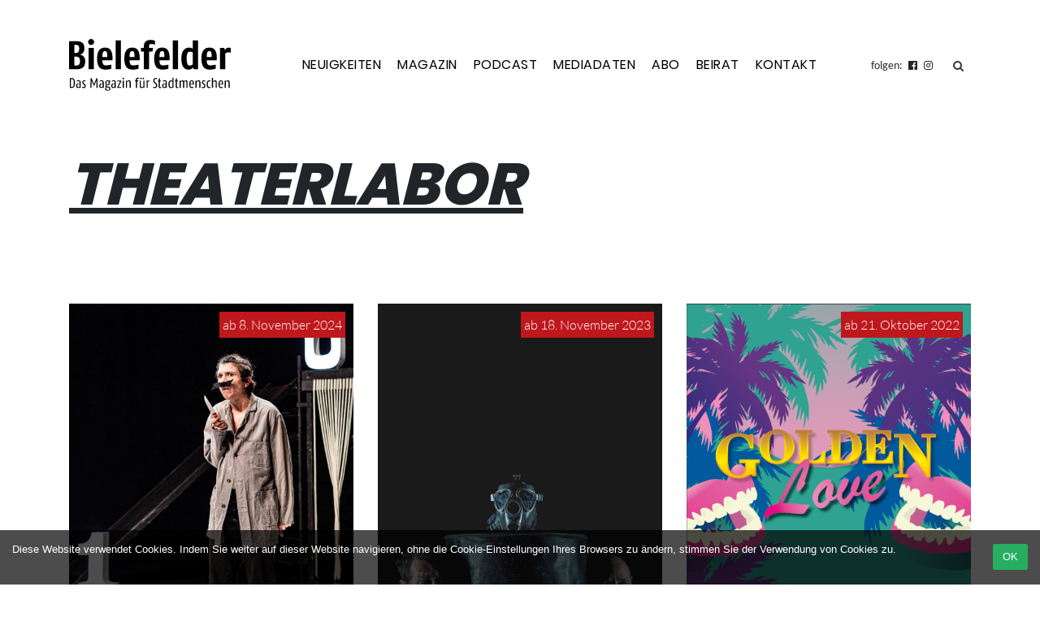

--- FILE ---
content_type: text/html; charset=UTF-8
request_url: https://www.mein-bielefelder.de/tag/theaterlabor/
body_size: 12186
content:
<!DOCTYPE HTML>
<html lang="de">
<head>

<!-- Google Tag Manager -->
<script>(function(w,d,s,l,i){w[l]=w[l]||[];w[l].push({'gtm.start':
new Date().getTime(),event:'gtm.js'});var f=d.getElementsByTagName(s)[0],
j=d.createElement(s),dl=l!='dataLayer'?'&l='+l:'';j.async=true;j.src=
'https://www.googletagmanager.com/gtm.js?id='+i+dl;f.parentNode.insertBefore(j,f);
})(window,document,'script','dataLayer','GTM-KQ8LWW6');</script>
<!-- End Google Tag Manager -->

	<meta charset="UTF-8">
	<meta name="viewport" content="width=device-width, initial-scale=1, shrink-to-fit=no">
	<link rel="profile" href="http://gmpg.org/xfn/11">
	<meta name='robots' content='max-image-preview:large, index, follow, max-snippet:-1, max-video-preview:-1' />

	<!-- This site is optimized with the Yoast SEO plugin v15.9.1 - https://yoast.com/wordpress/plugins/seo/ -->
	<title>Theaterlabor Archive - Mein Bielefelder</title>
	<link rel="canonical" href="https://www.mein-bielefelder.de/tag/theaterlabor/" />
	<link rel="next" href="https://www.mein-bielefelder.de/tag/theaterlabor/page/2/" />
	<meta property="og:locale" content="de_DE" />
	<meta property="og:type" content="article" />
	<meta property="og:title" content="Theaterlabor Archive - Mein Bielefelder" />
	<meta property="og:url" content="https://www.mein-bielefelder.de/tag/theaterlabor/" />
	<meta property="og:site_name" content="Mein Bielefelder" />
	<meta name="twitter:card" content="summary_large_image" />
	<script type="application/ld+json" class="yoast-schema-graph">{"@context":"https://schema.org","@graph":[{"@type":"WebSite","@id":"https://www.mein-bielefelder.de/#website","url":"https://www.mein-bielefelder.de/","name":"Mein Bielefelder","description":"Das Magazin f\u00fcr Stadtmenschen","potentialAction":[{"@type":"SearchAction","target":"https://www.mein-bielefelder.de/?s={search_term_string}","query-input":"required name=search_term_string"}],"inLanguage":"de"},{"@type":"CollectionPage","@id":"https://www.mein-bielefelder.de/tag/theaterlabor/#webpage","url":"https://www.mein-bielefelder.de/tag/theaterlabor/","name":"Theaterlabor Archive - Mein Bielefelder","isPartOf":{"@id":"https://www.mein-bielefelder.de/#website"},"breadcrumb":{"@id":"https://www.mein-bielefelder.de/tag/theaterlabor/#breadcrumb"},"inLanguage":"de","potentialAction":[{"@type":"ReadAction","target":["https://www.mein-bielefelder.de/tag/theaterlabor/"]}]},{"@type":"BreadcrumbList","@id":"https://www.mein-bielefelder.de/tag/theaterlabor/#breadcrumb","itemListElement":[{"@type":"ListItem","position":1,"item":{"@type":"WebPage","@id":"https://www.mein-bielefelder.de/","url":"https://www.mein-bielefelder.de/","name":"Startseite"}},{"@type":"ListItem","position":2,"item":{"@type":"WebPage","@id":"https://www.mein-bielefelder.de/tag/theaterlabor/","url":"https://www.mein-bielefelder.de/tag/theaterlabor/","name":"Theaterlabor"}}]}]}</script>
	<!-- / Yoast SEO plugin. -->


<script type="text/javascript">
/* <![CDATA[ */
window._wpemojiSettings = {"baseUrl":"https:\/\/s.w.org\/images\/core\/emoji\/14.0.0\/72x72\/","ext":".png","svgUrl":"https:\/\/s.w.org\/images\/core\/emoji\/14.0.0\/svg\/","svgExt":".svg","source":{"concatemoji":"https:\/\/www.mein-bielefelder.de\/wp-includes\/js\/wp-emoji-release.min.js?ver=6.4.7"}};
/*! This file is auto-generated */
!function(i,n){var o,s,e;function c(e){try{var t={supportTests:e,timestamp:(new Date).valueOf()};sessionStorage.setItem(o,JSON.stringify(t))}catch(e){}}function p(e,t,n){e.clearRect(0,0,e.canvas.width,e.canvas.height),e.fillText(t,0,0);var t=new Uint32Array(e.getImageData(0,0,e.canvas.width,e.canvas.height).data),r=(e.clearRect(0,0,e.canvas.width,e.canvas.height),e.fillText(n,0,0),new Uint32Array(e.getImageData(0,0,e.canvas.width,e.canvas.height).data));return t.every(function(e,t){return e===r[t]})}function u(e,t,n){switch(t){case"flag":return n(e,"\ud83c\udff3\ufe0f\u200d\u26a7\ufe0f","\ud83c\udff3\ufe0f\u200b\u26a7\ufe0f")?!1:!n(e,"\ud83c\uddfa\ud83c\uddf3","\ud83c\uddfa\u200b\ud83c\uddf3")&&!n(e,"\ud83c\udff4\udb40\udc67\udb40\udc62\udb40\udc65\udb40\udc6e\udb40\udc67\udb40\udc7f","\ud83c\udff4\u200b\udb40\udc67\u200b\udb40\udc62\u200b\udb40\udc65\u200b\udb40\udc6e\u200b\udb40\udc67\u200b\udb40\udc7f");case"emoji":return!n(e,"\ud83e\udef1\ud83c\udffb\u200d\ud83e\udef2\ud83c\udfff","\ud83e\udef1\ud83c\udffb\u200b\ud83e\udef2\ud83c\udfff")}return!1}function f(e,t,n){var r="undefined"!=typeof WorkerGlobalScope&&self instanceof WorkerGlobalScope?new OffscreenCanvas(300,150):i.createElement("canvas"),a=r.getContext("2d",{willReadFrequently:!0}),o=(a.textBaseline="top",a.font="600 32px Arial",{});return e.forEach(function(e){o[e]=t(a,e,n)}),o}function t(e){var t=i.createElement("script");t.src=e,t.defer=!0,i.head.appendChild(t)}"undefined"!=typeof Promise&&(o="wpEmojiSettingsSupports",s=["flag","emoji"],n.supports={everything:!0,everythingExceptFlag:!0},e=new Promise(function(e){i.addEventListener("DOMContentLoaded",e,{once:!0})}),new Promise(function(t){var n=function(){try{var e=JSON.parse(sessionStorage.getItem(o));if("object"==typeof e&&"number"==typeof e.timestamp&&(new Date).valueOf()<e.timestamp+604800&&"object"==typeof e.supportTests)return e.supportTests}catch(e){}return null}();if(!n){if("undefined"!=typeof Worker&&"undefined"!=typeof OffscreenCanvas&&"undefined"!=typeof URL&&URL.createObjectURL&&"undefined"!=typeof Blob)try{var e="postMessage("+f.toString()+"("+[JSON.stringify(s),u.toString(),p.toString()].join(",")+"));",r=new Blob([e],{type:"text/javascript"}),a=new Worker(URL.createObjectURL(r),{name:"wpTestEmojiSupports"});return void(a.onmessage=function(e){c(n=e.data),a.terminate(),t(n)})}catch(e){}c(n=f(s,u,p))}t(n)}).then(function(e){for(var t in e)n.supports[t]=e[t],n.supports.everything=n.supports.everything&&n.supports[t],"flag"!==t&&(n.supports.everythingExceptFlag=n.supports.everythingExceptFlag&&n.supports[t]);n.supports.everythingExceptFlag=n.supports.everythingExceptFlag&&!n.supports.flag,n.DOMReady=!1,n.readyCallback=function(){n.DOMReady=!0}}).then(function(){return e}).then(function(){var e;n.supports.everything||(n.readyCallback(),(e=n.source||{}).concatemoji?t(e.concatemoji):e.wpemoji&&e.twemoji&&(t(e.twemoji),t(e.wpemoji)))}))}((window,document),window._wpemojiSettings);
/* ]]> */
</script>
<style id='wp-emoji-styles-inline-css' type='text/css'>

	img.wp-smiley, img.emoji {
		display: inline !important;
		border: none !important;
		box-shadow: none !important;
		height: 1em !important;
		width: 1em !important;
		margin: 0 0.07em !important;
		vertical-align: -0.1em !important;
		background: none !important;
		padding: 0 !important;
	}
</style>
<link rel='stylesheet' id='wp-block-library-css' href='https://www.mein-bielefelder.de/wp-includes/css/dist/block-library/style.min.css?ver=6.4.7' type='text/css' media='all' />
<style id='wp-block-library-theme-inline-css' type='text/css'>
.wp-block-audio figcaption{color:#555;font-size:13px;text-align:center}.is-dark-theme .wp-block-audio figcaption{color:hsla(0,0%,100%,.65)}.wp-block-audio{margin:0 0 1em}.wp-block-code{border:1px solid #ccc;border-radius:4px;font-family:Menlo,Consolas,monaco,monospace;padding:.8em 1em}.wp-block-embed figcaption{color:#555;font-size:13px;text-align:center}.is-dark-theme .wp-block-embed figcaption{color:hsla(0,0%,100%,.65)}.wp-block-embed{margin:0 0 1em}.blocks-gallery-caption{color:#555;font-size:13px;text-align:center}.is-dark-theme .blocks-gallery-caption{color:hsla(0,0%,100%,.65)}.wp-block-image figcaption{color:#555;font-size:13px;text-align:center}.is-dark-theme .wp-block-image figcaption{color:hsla(0,0%,100%,.65)}.wp-block-image{margin:0 0 1em}.wp-block-pullquote{border-bottom:4px solid;border-top:4px solid;color:currentColor;margin-bottom:1.75em}.wp-block-pullquote cite,.wp-block-pullquote footer,.wp-block-pullquote__citation{color:currentColor;font-size:.8125em;font-style:normal;text-transform:uppercase}.wp-block-quote{border-left:.25em solid;margin:0 0 1.75em;padding-left:1em}.wp-block-quote cite,.wp-block-quote footer{color:currentColor;font-size:.8125em;font-style:normal;position:relative}.wp-block-quote.has-text-align-right{border-left:none;border-right:.25em solid;padding-left:0;padding-right:1em}.wp-block-quote.has-text-align-center{border:none;padding-left:0}.wp-block-quote.is-large,.wp-block-quote.is-style-large,.wp-block-quote.is-style-plain{border:none}.wp-block-search .wp-block-search__label{font-weight:700}.wp-block-search__button{border:1px solid #ccc;padding:.375em .625em}:where(.wp-block-group.has-background){padding:1.25em 2.375em}.wp-block-separator.has-css-opacity{opacity:.4}.wp-block-separator{border:none;border-bottom:2px solid;margin-left:auto;margin-right:auto}.wp-block-separator.has-alpha-channel-opacity{opacity:1}.wp-block-separator:not(.is-style-wide):not(.is-style-dots){width:100px}.wp-block-separator.has-background:not(.is-style-dots){border-bottom:none;height:1px}.wp-block-separator.has-background:not(.is-style-wide):not(.is-style-dots){height:2px}.wp-block-table{margin:0 0 1em}.wp-block-table td,.wp-block-table th{word-break:normal}.wp-block-table figcaption{color:#555;font-size:13px;text-align:center}.is-dark-theme .wp-block-table figcaption{color:hsla(0,0%,100%,.65)}.wp-block-video figcaption{color:#555;font-size:13px;text-align:center}.is-dark-theme .wp-block-video figcaption{color:hsla(0,0%,100%,.65)}.wp-block-video{margin:0 0 1em}.wp-block-template-part.has-background{margin-bottom:0;margin-top:0;padding:1.25em 2.375em}
</style>
<style id='classic-theme-styles-inline-css' type='text/css'>
/*! This file is auto-generated */
.wp-block-button__link{color:#fff;background-color:#32373c;border-radius:9999px;box-shadow:none;text-decoration:none;padding:calc(.667em + 2px) calc(1.333em + 2px);font-size:1.125em}.wp-block-file__button{background:#32373c;color:#fff;text-decoration:none}
</style>
<style id='global-styles-inline-css' type='text/css'>
body{--wp--preset--color--black: #000000;--wp--preset--color--cyan-bluish-gray: #abb8c3;--wp--preset--color--white: #ffffff;--wp--preset--color--pale-pink: #f78da7;--wp--preset--color--vivid-red: #cf2e2e;--wp--preset--color--luminous-vivid-orange: #ff6900;--wp--preset--color--luminous-vivid-amber: #fcb900;--wp--preset--color--light-green-cyan: #7bdcb5;--wp--preset--color--vivid-green-cyan: #00d084;--wp--preset--color--pale-cyan-blue: #8ed1fc;--wp--preset--color--vivid-cyan-blue: #0693e3;--wp--preset--color--vivid-purple: #9b51e0;--wp--preset--color--: #223668;--wp--preset--gradient--vivid-cyan-blue-to-vivid-purple: linear-gradient(135deg,rgba(6,147,227,1) 0%,rgb(155,81,224) 100%);--wp--preset--gradient--light-green-cyan-to-vivid-green-cyan: linear-gradient(135deg,rgb(122,220,180) 0%,rgb(0,208,130) 100%);--wp--preset--gradient--luminous-vivid-amber-to-luminous-vivid-orange: linear-gradient(135deg,rgba(252,185,0,1) 0%,rgba(255,105,0,1) 100%);--wp--preset--gradient--luminous-vivid-orange-to-vivid-red: linear-gradient(135deg,rgba(255,105,0,1) 0%,rgb(207,46,46) 100%);--wp--preset--gradient--very-light-gray-to-cyan-bluish-gray: linear-gradient(135deg,rgb(238,238,238) 0%,rgb(169,184,195) 100%);--wp--preset--gradient--cool-to-warm-spectrum: linear-gradient(135deg,rgb(74,234,220) 0%,rgb(151,120,209) 20%,rgb(207,42,186) 40%,rgb(238,44,130) 60%,rgb(251,105,98) 80%,rgb(254,248,76) 100%);--wp--preset--gradient--blush-light-purple: linear-gradient(135deg,rgb(255,206,236) 0%,rgb(152,150,240) 100%);--wp--preset--gradient--blush-bordeaux: linear-gradient(135deg,rgb(254,205,165) 0%,rgb(254,45,45) 50%,rgb(107,0,62) 100%);--wp--preset--gradient--luminous-dusk: linear-gradient(135deg,rgb(255,203,112) 0%,rgb(199,81,192) 50%,rgb(65,88,208) 100%);--wp--preset--gradient--pale-ocean: linear-gradient(135deg,rgb(255,245,203) 0%,rgb(182,227,212) 50%,rgb(51,167,181) 100%);--wp--preset--gradient--electric-grass: linear-gradient(135deg,rgb(202,248,128) 0%,rgb(113,206,126) 100%);--wp--preset--gradient--midnight: linear-gradient(135deg,rgb(2,3,129) 0%,rgb(40,116,252) 100%);--wp--preset--font-size--small: 13px;--wp--preset--font-size--medium: 20px;--wp--preset--font-size--large: 36px;--wp--preset--font-size--x-large: 42px;--wp--preset--spacing--20: 0.44rem;--wp--preset--spacing--30: 0.67rem;--wp--preset--spacing--40: 1rem;--wp--preset--spacing--50: 1.5rem;--wp--preset--spacing--60: 2.25rem;--wp--preset--spacing--70: 3.38rem;--wp--preset--spacing--80: 5.06rem;--wp--preset--shadow--natural: 6px 6px 9px rgba(0, 0, 0, 0.2);--wp--preset--shadow--deep: 12px 12px 50px rgba(0, 0, 0, 0.4);--wp--preset--shadow--sharp: 6px 6px 0px rgba(0, 0, 0, 0.2);--wp--preset--shadow--outlined: 6px 6px 0px -3px rgba(255, 255, 255, 1), 6px 6px rgba(0, 0, 0, 1);--wp--preset--shadow--crisp: 6px 6px 0px rgba(0, 0, 0, 1);}:where(.is-layout-flex){gap: 0.5em;}:where(.is-layout-grid){gap: 0.5em;}body .is-layout-flow > .alignleft{float: left;margin-inline-start: 0;margin-inline-end: 2em;}body .is-layout-flow > .alignright{float: right;margin-inline-start: 2em;margin-inline-end: 0;}body .is-layout-flow > .aligncenter{margin-left: auto !important;margin-right: auto !important;}body .is-layout-constrained > .alignleft{float: left;margin-inline-start: 0;margin-inline-end: 2em;}body .is-layout-constrained > .alignright{float: right;margin-inline-start: 2em;margin-inline-end: 0;}body .is-layout-constrained > .aligncenter{margin-left: auto !important;margin-right: auto !important;}body .is-layout-constrained > :where(:not(.alignleft):not(.alignright):not(.alignfull)){max-width: var(--wp--style--global--content-size);margin-left: auto !important;margin-right: auto !important;}body .is-layout-constrained > .alignwide{max-width: var(--wp--style--global--wide-size);}body .is-layout-flex{display: flex;}body .is-layout-flex{flex-wrap: wrap;align-items: center;}body .is-layout-flex > *{margin: 0;}body .is-layout-grid{display: grid;}body .is-layout-grid > *{margin: 0;}:where(.wp-block-columns.is-layout-flex){gap: 2em;}:where(.wp-block-columns.is-layout-grid){gap: 2em;}:where(.wp-block-post-template.is-layout-flex){gap: 1.25em;}:where(.wp-block-post-template.is-layout-grid){gap: 1.25em;}.has-black-color{color: var(--wp--preset--color--black) !important;}.has-cyan-bluish-gray-color{color: var(--wp--preset--color--cyan-bluish-gray) !important;}.has-white-color{color: var(--wp--preset--color--white) !important;}.has-pale-pink-color{color: var(--wp--preset--color--pale-pink) !important;}.has-vivid-red-color{color: var(--wp--preset--color--vivid-red) !important;}.has-luminous-vivid-orange-color{color: var(--wp--preset--color--luminous-vivid-orange) !important;}.has-luminous-vivid-amber-color{color: var(--wp--preset--color--luminous-vivid-amber) !important;}.has-light-green-cyan-color{color: var(--wp--preset--color--light-green-cyan) !important;}.has-vivid-green-cyan-color{color: var(--wp--preset--color--vivid-green-cyan) !important;}.has-pale-cyan-blue-color{color: var(--wp--preset--color--pale-cyan-blue) !important;}.has-vivid-cyan-blue-color{color: var(--wp--preset--color--vivid-cyan-blue) !important;}.has-vivid-purple-color{color: var(--wp--preset--color--vivid-purple) !important;}.has-black-background-color{background-color: var(--wp--preset--color--black) !important;}.has-cyan-bluish-gray-background-color{background-color: var(--wp--preset--color--cyan-bluish-gray) !important;}.has-white-background-color{background-color: var(--wp--preset--color--white) !important;}.has-pale-pink-background-color{background-color: var(--wp--preset--color--pale-pink) !important;}.has-vivid-red-background-color{background-color: var(--wp--preset--color--vivid-red) !important;}.has-luminous-vivid-orange-background-color{background-color: var(--wp--preset--color--luminous-vivid-orange) !important;}.has-luminous-vivid-amber-background-color{background-color: var(--wp--preset--color--luminous-vivid-amber) !important;}.has-light-green-cyan-background-color{background-color: var(--wp--preset--color--light-green-cyan) !important;}.has-vivid-green-cyan-background-color{background-color: var(--wp--preset--color--vivid-green-cyan) !important;}.has-pale-cyan-blue-background-color{background-color: var(--wp--preset--color--pale-cyan-blue) !important;}.has-vivid-cyan-blue-background-color{background-color: var(--wp--preset--color--vivid-cyan-blue) !important;}.has-vivid-purple-background-color{background-color: var(--wp--preset--color--vivid-purple) !important;}.has-black-border-color{border-color: var(--wp--preset--color--black) !important;}.has-cyan-bluish-gray-border-color{border-color: var(--wp--preset--color--cyan-bluish-gray) !important;}.has-white-border-color{border-color: var(--wp--preset--color--white) !important;}.has-pale-pink-border-color{border-color: var(--wp--preset--color--pale-pink) !important;}.has-vivid-red-border-color{border-color: var(--wp--preset--color--vivid-red) !important;}.has-luminous-vivid-orange-border-color{border-color: var(--wp--preset--color--luminous-vivid-orange) !important;}.has-luminous-vivid-amber-border-color{border-color: var(--wp--preset--color--luminous-vivid-amber) !important;}.has-light-green-cyan-border-color{border-color: var(--wp--preset--color--light-green-cyan) !important;}.has-vivid-green-cyan-border-color{border-color: var(--wp--preset--color--vivid-green-cyan) !important;}.has-pale-cyan-blue-border-color{border-color: var(--wp--preset--color--pale-cyan-blue) !important;}.has-vivid-cyan-blue-border-color{border-color: var(--wp--preset--color--vivid-cyan-blue) !important;}.has-vivid-purple-border-color{border-color: var(--wp--preset--color--vivid-purple) !important;}.has-vivid-cyan-blue-to-vivid-purple-gradient-background{background: var(--wp--preset--gradient--vivid-cyan-blue-to-vivid-purple) !important;}.has-light-green-cyan-to-vivid-green-cyan-gradient-background{background: var(--wp--preset--gradient--light-green-cyan-to-vivid-green-cyan) !important;}.has-luminous-vivid-amber-to-luminous-vivid-orange-gradient-background{background: var(--wp--preset--gradient--luminous-vivid-amber-to-luminous-vivid-orange) !important;}.has-luminous-vivid-orange-to-vivid-red-gradient-background{background: var(--wp--preset--gradient--luminous-vivid-orange-to-vivid-red) !important;}.has-very-light-gray-to-cyan-bluish-gray-gradient-background{background: var(--wp--preset--gradient--very-light-gray-to-cyan-bluish-gray) !important;}.has-cool-to-warm-spectrum-gradient-background{background: var(--wp--preset--gradient--cool-to-warm-spectrum) !important;}.has-blush-light-purple-gradient-background{background: var(--wp--preset--gradient--blush-light-purple) !important;}.has-blush-bordeaux-gradient-background{background: var(--wp--preset--gradient--blush-bordeaux) !important;}.has-luminous-dusk-gradient-background{background: var(--wp--preset--gradient--luminous-dusk) !important;}.has-pale-ocean-gradient-background{background: var(--wp--preset--gradient--pale-ocean) !important;}.has-electric-grass-gradient-background{background: var(--wp--preset--gradient--electric-grass) !important;}.has-midnight-gradient-background{background: var(--wp--preset--gradient--midnight) !important;}.has-small-font-size{font-size: var(--wp--preset--font-size--small) !important;}.has-medium-font-size{font-size: var(--wp--preset--font-size--medium) !important;}.has-large-font-size{font-size: var(--wp--preset--font-size--large) !important;}.has-x-large-font-size{font-size: var(--wp--preset--font-size--x-large) !important;}
.wp-block-navigation a:where(:not(.wp-element-button)){color: inherit;}
:where(.wp-block-post-template.is-layout-flex){gap: 1.25em;}:where(.wp-block-post-template.is-layout-grid){gap: 1.25em;}
:where(.wp-block-columns.is-layout-flex){gap: 2em;}:where(.wp-block-columns.is-layout-grid){gap: 2em;}
.wp-block-pullquote{font-size: 1.5em;line-height: 1.6;}
</style>
<link rel='stylesheet' id='wp-polls-css' href='https://www.mein-bielefelder.de/wp-content/plugins/wp-polls/polls-css.css?ver=2.75.6' type='text/css' media='all' />
<style id='wp-polls-inline-css' type='text/css'>
.wp-polls .pollbar {
	margin: 1px;
	font-size: 23px;
	line-height: 25px;
	height: 25px;
	background: #bf181c;
	border: 1px solid #bf181c;
}

</style>
<link rel='stylesheet' id='parent-style-css' href='https://www.mein-bielefelder.de/wp-content/themes/artgerecht/style.css?ver=6.4.7' type='text/css' media='all' />
<link rel='stylesheet' id='fontawesome-css' href='https://www.mein-bielefelder.de/wp-content/themes/bielefelder/assets/css/font-awesome.min.css?ver=6.4.7' type='text/css' media='all' />
<link rel='stylesheet' id='magnificpopup-css' href='https://www.mein-bielefelder.de/wp-content/themes/bielefelder/assets/css/magnificpopup.css?ver=6.4.7' type='text/css' media='all' />
<link rel='stylesheet' id='_artgerecht-style-css' href='https://www.mein-bielefelder.de/wp-content/themes/bielefelder/style.css?ver=6.4.7' type='text/css' media='all' />
<link rel='stylesheet' id='dflip-icons-style-css' href='https://www.mein-bielefelder.de/wp-content/plugins/3d-flipbook-dflip-lite/assets/css/themify-icons.min.css?ver=1.7.35' type='text/css' media='all' />
<link rel='stylesheet' id='dflip-style-css' href='https://www.mein-bielefelder.de/wp-content/plugins/3d-flipbook-dflip-lite/assets/css/dflip.min.css?ver=1.7.35' type='text/css' media='all' />
<link rel='stylesheet' id='bootstrap4-css' href='https://www.mein-bielefelder.de/wp-content/themes/bielefelder/_bootstrap/css/bootstrap.min.css?ver=6.4.7' type='text/css' media='all' />
<script type="text/javascript" src="https://www.mein-bielefelder.de/wp-content/plugins/artgerecht//assets/vue/es6-promise.min.js?ver=6.4.7" id="es6auto-js"></script>
<script type="text/javascript" src="https://www.mein-bielefelder.de/wp-content/plugins/artgerecht//assets/vue/lodash.min.js?ver=6.4.7" id="mylodash-js"></script>
<script type="text/javascript" src="https://www.mein-bielefelder.de/wp-includes/js/jquery/jquery.min.js?ver=3.7.1" id="jquery-core-js"></script>
<script type="text/javascript" src="https://www.mein-bielefelder.de/wp-includes/js/jquery/jquery-migrate.min.js?ver=3.4.1" id="jquery-migrate-js"></script>
<link rel="https://api.w.org/" href="https://www.mein-bielefelder.de/wp-json/" /><link rel="alternate" type="application/json" href="https://www.mein-bielefelder.de/wp-json/wp/v2/tags/751" /><script data-cfasync="false"> var dFlipLocation = "https://www.mein-bielefelder.de/wp-content/plugins/3d-flipbook-dflip-lite/assets/"; var dFlipWPGlobal = {"text":{"toggleSound":"Turn on\/off Sound","toggleThumbnails":"Toggle Thumbnails","toggleOutline":"Toggle Outline\/Bookmark","previousPage":"Previous Page","nextPage":"Next Page","toggleFullscreen":"Toggle Fullscreen","zoomIn":"Zoom In","zoomOut":"Zoom Out","toggleHelp":"Toggle Help","singlePageMode":"Single Page Mode","doublePageMode":"Double Page Mode","downloadPDFFile":"Download PDF File","gotoFirstPage":"Goto First Page","gotoLastPage":"Goto Last Page","share":"Share","mailSubject":"I wanted you to see this FlipBook","mailBody":"Check out this site {{url}}","loading":"DearFlip: Loading "},"moreControls":"download,pageMode,startPage,endPage,sound","hideControls":"","scrollWheel":"true","backgroundColor":"#777","backgroundImage":"","height":"auto","paddingLeft":"20","paddingRight":"20","controlsPosition":"bottom","duration":800,"soundEnable":"true","enableDownload":"true","enableAnnotation":"false","enableAnalytics":"false","webgl":"true","hard":"none","maxTextureSize":"1600","rangeChunkSize":"524288","zoomRatio":1.5,"stiffness":3,"pageMode":"0","singlePageMode":"0","pageSize":"0","autoPlay":"false","autoPlayDuration":5000,"autoPlayStart":"false","linkTarget":"2","sharePrefix":"dearflip-"};</script><style type="text/css">.recentcomments a{display:inline !important;padding:0 !important;margin:0 !important;}</style><link rel="icon" href="https://www.mein-bielefelder.de/wp-content/uploads/2019/04/faviconimage.png" sizes="32x32" />
<link rel="icon" href="https://www.mein-bielefelder.de/wp-content/uploads/2019/04/faviconimage.png" sizes="192x192" />
<link rel="apple-touch-icon" href="https://www.mein-bielefelder.de/wp-content/uploads/2019/04/faviconimage.png" />
<meta name="msapplication-TileImage" content="https://www.mein-bielefelder.de/wp-content/uploads/2019/04/faviconimage.png" />
<style type="text/css">.bg-magazin { background-color: #223668 !important; }</style></head>

<body class="archive tag tag-theaterlabor tag-751 wp-custom-logo hfeed">

<!-- Google Tag Manager (noscript) -->
<noscript><iframe src="https://www.googletagmanager.com/ns.html?id=GTM-KQ8LWW6"
height="0" width="0" style="display:none;visibility:hidden"></iframe></noscript>
<!-- End Google Tag Manager (noscript) -->

<div class="site bodywrap" id="page">

	<!-- ******************* The Navbar Area ******************* -->
	<div id="wrapper-navbar" itemscope itemtype="http://schema.org/WebSite">

		<a class="skip-link sr-only sr-only-focusable" href="#content">Skip to content</a>

		<div class="container mb-md-4 py-2 py-md-5">
			<div class="row">

				<div class="col-lg-2 col-md-3 col-sm-3 col-6">
															<a href="/"><img class="custom-logo" src="https://www.mein-bielefelder.de/wp-content/uploads/2019/04/BIELEFELDER-Logo_s_mit-Unterzeile.svg" /></a>
				</div>

				<div class="col-lg-8 col-md-9 col-sm-9 col-6 d-flex align-items-center justify-content-lg-end">
					<div class="navigation"><ul id="primary-menu" class="ml-0"><li id="menu-item-3024" class="menu-item menu-item-type-post_type menu-item-object-page current_page_parent menu-item-3024"><a href="https://www.mein-bielefelder.de/neuigkeiten/">Neuigkeiten</a></li>
<li id="menu-item-1866" class="menu-item menu-item-type-post_type_archive menu-item-object-magazin menu-item-1866"><a href="https://www.mein-bielefelder.de/magazin/">Magazin</a></li>
<li id="menu-item-27241" class="menu-item menu-item-type-taxonomy menu-item-object-category menu-item-27241"><a href="https://www.mein-bielefelder.de/kategorie/podcast/">Podcast</a></li>
<li id="menu-item-23976" class="menu-item menu-item-type-post_type menu-item-object-page menu-item-23976"><a href="https://www.mein-bielefelder.de/mediadaten/">Mediadaten</a></li>
<li id="menu-item-23985" class="menu-item menu-item-type-custom menu-item-object-custom menu-item-23985"><a href="https://www.mein-bielefelder.de/wp-content/uploads/2021/01/Bielefelder-Abo-Coupon.pdf">Abo</a></li>
<li id="menu-item-23984" class="menu-item menu-item-type-post_type menu-item-object-page menu-item-23984"><a href="https://www.mein-bielefelder.de/beirat/">Beirat</a></li>
<li id="menu-item-2038" class="menu-item menu-item-type-post_type menu-item-object-page menu-item-2038"><a href="https://www.mein-bielefelder.de/kontakt/">Kontakt</a></li>
</ul></div>					<div class="navicon mobile" id="navicon"><img src="https://www.bildung-in-bielefeld.de/wp-content/themes/bildungsbuero/img/menu.svg"></div>

					
				</div>

				<div class="col-lg-2 col-md-12 d-flex justify-content-end">
					<small class="social-navbar d-flex align-items-center">folgen: <a href="https://www.facebook.com/derbielefelder/" target="_blank"><i class="fa fa-facebook-official mx-2" aria-hidden="true"></i></a> <a href="https://www.instagram.com/bielefelder_magazin/" target="_blank"><i class="fa fa-instagram mr-3" aria-hidden="true"></i></a> 
					<!-- search -->
<form class="search-form form-inline navbar-form-search d-none d-sm-block" method="get" action="https://www.mein-bielefelder.de" role="search">
	<div class="form-group pull-right" id="search">
		<div class="search-form-container hdn" id="search-input-container">
			<button type="button" class="btn btn-link btn-sm d-inline-block" id="hide-search-input-container"><i class="fa fa-times text-dark" aria-hidden="true"></i></button>
			<input type="text" name="s" class="form-control form-control-sm mr-sm-2 d-inline-block" placeholder="Suche...">
		</div>
		<button type="submit" class="btn btn-link btn-sm my-2 my-sm-0" id="search-button"><span class="search-label text-dark"><span class="sr-only">suchen</span> <i class="fa fa-search"></i></span></button>
	</div>
</form>
<!-- /search --></small>
				</div>

			</div>
		</div>

	</div><!-- #wrapper-navbar end -->
<div class="wrapper" id="index-wrapper">

	<div class="container" id="content" tabindex="-1">

		<div class="row">

			<div class="col-md" id="primary">
				
				<main class="site-main row" id="main">

					<div class="col-8 mr-auto">
						<h1 class="display-3 text-uppercase font-weight-bold font-italic"><u>Theaterlabor</u></h1>
											</div>

				</main>

			</div>

		</div>

	</div>

	<section class="mt-5 py-5">

		<div class="container">

			<div class="row">
			
				
					
					
						<div class="col-md-4 col-sm-12 mb-5 post-34876 post type-post status-publish format-standard has-post-thumbnail hentry category-events tag-theaterlabor">

	<div class="card h-100 border-0">

					<a href="https://www.mein-bielefelder.de/events/murmeln-im-kopf-4/">
				
				<img src="https://www.mein-bielefelder.de/wp-content/uploads/2024/10/Murmeln-im-Kopf_Foto_Joern-Josiek-600x800.jpg" class="card-img-top">
				
			</a>
		
		<span class="event_date p-1 font-weight-light text-white bg-primary position-absolute">ab 8. November 2024</span>		
		<p class="mt-3 mb-2 post-taxonomies">
			<span class="text-uppercase loop-category mr-3"><a href="https://www.mein-bielefelder.de/kategorie/events/" rel="category tag">Events</a> </span>
			<span class="text-uppercase loop-category"><a href="https://www.mein-bielefelder.de/tag/theaterlabor/" rel="tag">Theaterlabor</a></span>		
		</p>

		<h2 class="card-header bg-transparent px-0 pt-0"><a href="https://www.mein-bielefelder.de/events/murmeln-im-kopf-4/">Murmeln im Kopf</a></h2>
		
		<div class="card-body post-excerpt p-0 mt-1">
			<p>Eine Soloperformance über die Wahrnehmung der Welt als Normabweichung.</p>
		</div>

		<p class="card-footer meta bg-transparent px-0">
	von Redaktion   </p>	</div>

</div>
					
						<div class="col-md-4 col-sm-12 mb-5 post-31574 post type-post status-publish format-standard has-post-thumbnail hentry category-events category-kultur tag-theaterlabor">

	<div class="card h-100 border-0">

					<a href="https://www.mein-bielefelder.de/events/letzten-endes-ein-solo-fuer-zwei/">
				
				<img src="https://www.mein-bielefelder.de/wp-content/uploads/2023/10/Letzten-Endes-Foto_JoernJosiek-600x800.jpg" class="card-img-top">
				
			</a>
		
		<span class="event_date p-1 font-weight-light text-white bg-primary position-absolute">ab 18. November 2023</span>		
		<p class="mt-3 mb-2 post-taxonomies">
			<span class="text-uppercase loop-category mr-3"><a href="https://www.mein-bielefelder.de/kategorie/events/" rel="category tag">Events</a>, <a href="https://www.mein-bielefelder.de/kategorie/kultur/" rel="category tag">Kultur</a> </span>
			<span class="text-uppercase loop-category"><a href="https://www.mein-bielefelder.de/tag/theaterlabor/" rel="tag">Theaterlabor</a></span>		
		</p>

		<h2 class="card-header bg-transparent px-0 pt-0"><a href="https://www.mein-bielefelder.de/events/letzten-endes-ein-solo-fuer-zwei/">Letzten Endes &#8211; Ein Solo für Zwei</a></h2>
		
		<div class="card-body post-excerpt p-0 mt-1">
			<p>Zwei Urgesteine des Theaterlabors hinterfragen das Menschsein.</p>
		</div>

		<p class="card-footer meta bg-transparent px-0">
	von Redaktion   </p>	</div>

</div>
					
						<div class="col-md-4 col-sm-12 mb-5 post-26835 post type-post status-publish format-standard has-post-thumbnail hentry category-events tag-tanz tag-theater tag-theaterlabor">

	<div class="card h-100 border-0">

					<a href="https://www.mein-bielefelder.de/events/stefan-miesseler/">
				
				<img src="https://www.mein-bielefelder.de/wp-content/uploads/2022/10/Golden-Love_21._22.10._©Stefan-Miesseler-600x800.png" class="card-img-top">
				
			</a>
		
		<span class="event_date p-1 font-weight-light text-white bg-primary position-absolute">ab 21. Oktober 2022</span>		
		<p class="mt-3 mb-2 post-taxonomies">
			<span class="text-uppercase loop-category mr-3"><a href="https://www.mein-bielefelder.de/kategorie/events/" rel="category tag">Events</a> </span>
			<span class="text-uppercase loop-category"><a href="https://www.mein-bielefelder.de/tag/tanz/" rel="tag">Tanz</a>, <a href="https://www.mein-bielefelder.de/tag/theater/" rel="tag">Theater</a>, <a href="https://www.mein-bielefelder.de/tag/theaterlabor/" rel="tag">Theaterlabor</a></span>		
		</p>

		<h2 class="card-header bg-transparent px-0 pt-0"><a href="https://www.mein-bielefelder.de/events/stefan-miesseler/">Stefan Mießeler</a></h2>
		
		<div class="card-body post-excerpt p-0 mt-1">
			<p>Es ist Zeit für »Golden Love« – Die Datingshow für junggebliebene Best-Ager! Die Ü-60-Jährigen treten an für eine Chance auf die große Liebe oder ein schnelles Abenteuer.</p>
		</div>

		<p class="card-footer meta bg-transparent px-0">
	von Redaktion   </p>	</div>

</div>
					
						<div class="col-md-4 col-sm-12 mb-5 post-26812 post type-post status-publish format-standard has-post-thumbnail hentry category-events tag-theaterlabor">

	<div class="card h-100 border-0">

					<a href="https://www.mein-bielefelder.de/events/laborartisten/">
				
				<img src="https://www.mein-bielefelder.de/wp-content/uploads/2022/10/Laborartisten_Meerschwein_15._16.10._©Joern-Josiek-600x800.jpg" class="card-img-top">
				
			</a>
		
		<span class="event_date p-1 font-weight-light text-white bg-primary position-absolute">ab 15. Oktober 2022</span>		
		<p class="mt-3 mb-2 post-taxonomies">
			<span class="text-uppercase loop-category mr-3"><a href="https://www.mein-bielefelder.de/kategorie/events/" rel="category tag">Events</a> </span>
			<span class="text-uppercase loop-category"><a href="https://www.mein-bielefelder.de/tag/theaterlabor/" rel="tag">Theaterlabor</a></span>		
		</p>

		<h2 class="card-header bg-transparent px-0 pt-0"><a href="https://www.mein-bielefelder.de/events/laborartisten/">Laborartisten</a></h2>
		
		<div class="card-body post-excerpt p-0 mt-1">
			<p>Kindheit – ein Stichwort, von dem sich die LaborartistInnen haben inspirieren lassen, um nachzudenken über das Leben als Ganzes. </p>
		</div>

		<p class="card-footer meta bg-transparent px-0">
	von Redaktion   </p>	</div>

</div>
					
						<div class="col-md-4 col-sm-12 mb-5 post-24385 post type-post status-publish format-standard has-post-thumbnail hentry category-events tag-soloperformance tag-theaterlabor">

	<div class="card h-100 border-0">

					<a href="https://www.mein-bielefelder.de/events/murmeln-im-kopf-3/">
				
				<img src="https://www.mein-bielefelder.de/wp-content/uploads/2022/03/MurmelnImKopf_Joern-Josiek-600x800.jpg" class="card-img-top">
				
			</a>
		
		<span class="event_date p-1 font-weight-light text-white bg-primary position-absolute">ab 4. März 2022</span>		
		<p class="mt-3 mb-2 post-taxonomies">
			<span class="text-uppercase loop-category mr-3"><a href="https://www.mein-bielefelder.de/kategorie/events/" rel="category tag">Events</a> </span>
			<span class="text-uppercase loop-category"><a href="https://www.mein-bielefelder.de/tag/soloperformance/" rel="tag">Soloperformance</a>, <a href="https://www.mein-bielefelder.de/tag/theaterlabor/" rel="tag">Theaterlabor</a></span>		
		</p>

		<h2 class="card-header bg-transparent px-0 pt-0"><a href="https://www.mein-bielefelder.de/events/murmeln-im-kopf-3/">Murmeln im Kopf</a></h2>
		
		<div class="card-body post-excerpt p-0 mt-1">
			<p>Eine künstlerische Auseinandersetzung mit ADHS im Erwachsenenalter. Isabel Remer nimmt das Publikum auf komisch-aberwitzige und rasante Weise mit in die Welt eines Menschen mit ADHS.</p>
		</div>

		<p class="card-footer meta bg-transparent px-0">
	von Redaktion   </p>	</div>

</div>
					
				
				</div>

			</div>
	</section>


	<!-- The pagination component -->
	
		<nav aria-label="Posts navigation" class="d-flex justify-content-center">

			<ul class="pagination ml-0">

									<li class="page-item active">
						<span aria-current="page" class="page-link current">1</span>					</li>
										<li class="page-item ">
						<a class="page-link" href="https://www.mein-bielefelder.de/tag/theaterlabor/page/2/">2</a>					</li>
										<li class="page-item ">
						<a class="page-link" href="https://www.mein-bielefelder.de/tag/theaterlabor/page/3/">3</a>					</li>
										<li class="page-item ">
						<span class="page-link dots">&hellip;</span>					</li>
										<li class="page-item ">
						<a class="page-link" href="https://www.mein-bielefelder.de/tag/theaterlabor/page/7/">7</a>					</li>
										<li class="page-item ">
						<a class="next page-link" href="https://www.mein-bielefelder.de/tag/theaterlabor/page/2/">&raquo;</a>					</li>
					
			</ul>

		</nav>

		
</div><!-- #index-wrapper -->


<div class="footer mt-5" id="wrapper-footer">

	<div class="container">

		<div class="row">

			<div class="col-md-12">

				<footer class="site-footer" id="colophon">

					<div class="site-info py-5">

						<div class="row">
							
							<div class="col-md col-sm-6">
															</div>

							<div class="col-md col-sm-6">
																	<div id="categories-3" class="widget widget_categories list-unstyled ml-0 font-weight-light"><p class="font-weight-bold mb-0 widgettitle">Kategorien</p>
			<ul>
					<li class="cat-item cat-item-254"><a href="https://www.mein-bielefelder.de/kategorie/beruf-bildung/">Beruf &amp; Bildung</a>
</li>
	<li class="cat-item cat-item-322"><a href="https://www.mein-bielefelder.de/kategorie/buecher/">Bücher</a>
</li>
	<li class="cat-item cat-item-313"><a href="https://www.mein-bielefelder.de/kategorie/essen-trinken/">Essen &amp; Trinken</a>
</li>
	<li class="cat-item cat-item-197"><a href="https://www.mein-bielefelder.de/kategorie/events/">Events</a>
</li>
	<li class="cat-item cat-item-1041"><a href="https://www.mein-bielefelder.de/kategorie/frage-des-monats/">Frage des Monats</a>
</li>
	<li class="cat-item cat-item-1616"><a href="https://www.mein-bielefelder.de/kategorie/freizeit/">Freizeit</a>
</li>
	<li class="cat-item cat-item-267"><a href="https://www.mein-bielefelder.de/kategorie/gesundheit/">Gesundheit</a>
</li>
	<li class="cat-item cat-item-253"><a href="https://www.mein-bielefelder.de/kategorie/gewinnspiele/">Gewinnspiele</a>
</li>
	<li class="cat-item cat-item-306"><a href="https://www.mein-bielefelder.de/kategorie/kinder/">Kinder</a>
</li>
	<li class="cat-item cat-item-198"><a href="https://www.mein-bielefelder.de/kategorie/kultur/">Kultur</a>
</li>
	<li class="cat-item cat-item-203"><a href="https://www.mein-bielefelder.de/kategorie/lifestyle/">Lifestyle</a>
</li>
	<li class="cat-item cat-item-318"><a href="https://www.mein-bielefelder.de/kategorie/filme-buecher/">Medien</a>
</li>
	<li class="cat-item cat-item-1"><a href="https://www.mein-bielefelder.de/kategorie/neuigkeiten/">Neuigkeiten</a>
</li>
	<li class="cat-item cat-item-1170"><a href="https://www.mein-bielefelder.de/kategorie/podcast/">Podcast</a>
</li>
	<li class="cat-item cat-item-1726"><a href="https://www.mein-bielefelder.de/kategorie/reisen/">Reisen</a>
</li>
	<li class="cat-item cat-item-207"><a href="https://www.mein-bielefelder.de/kategorie/shopping/">Shopping</a>
</li>
	<li class="cat-item cat-item-1420"><a href="https://www.mein-bielefelder.de/kategorie/sport/">Sport</a>
</li>
	<li class="cat-item cat-item-257"><a href="https://www.mein-bielefelder.de/kategorie/stadtgespraech/">Stadtgespräch</a>
</li>
	<li class="cat-item cat-item-217"><a href="https://www.mein-bielefelder.de/kategorie/stadtleben/">Stadtleben</a>
</li>
	<li class="cat-item cat-item-227"><a href="https://www.mein-bielefelder.de/kategorie/wirtschaft/">Wirtschaft</a>
</li>
	<li class="cat-item cat-item-224"><a href="https://www.mein-bielefelder.de/kategorie/wissen/">Wissen</a>
</li>
			</ul>

			</div>															</div>

							<div class="col-md col-sm-6">
															</div>

							<div class="col-md col-sm-6">
																	<div id="nav_menu-3" class="widget widget_nav_menu list-unstyled ml-0 font-weight-light"><p class="font-weight-bold mb-0 widgettitle">Kontakt</p><div class="menu-footer-kontakt-container"><ul id="menu-footer-kontakt" class="menu"><li id="menu-item-2028" class="menu-item menu-item-type-post_type menu-item-object-page menu-item-2028"><a href="https://www.mein-bielefelder.de/impressum/">Impressum</a></li>
<li id="menu-item-2027" class="menu-item menu-item-type-post_type menu-item-object-page menu-item-2027"><a href="https://www.mein-bielefelder.de/datenschutz/">Datenschutz</a></li>
</ul></div></div>															</div>

							<div class="col-md col-sm-6">
																	<div id="media_image-2" class="widget widget_media_image list-unstyled ml-0 font-weight-light"><img width="229" height="300" src="https://www.mein-bielefelder.de/wp-content/uploads/2019/04/bie_logo_schwarz-e1555065110782-229x300.png" class="image wp-image-4544  attachment-medium size-medium" alt="" style="max-width: 100%; height: auto;" decoding="async" loading="lazy" srcset="https://www.mein-bielefelder.de/wp-content/uploads/2019/04/bie_logo_schwarz-e1555065110782-229x300.png 229w, https://www.mein-bielefelder.de/wp-content/uploads/2019/04/bie_logo_schwarz-e1555065110782.png 647w" sizes="(max-width: 229px) 100vw, 229px" /></div>															</div>

						</div>
					
					</div><!-- .site-info -->

				</footer><!-- #colophon -->

			</div><!--col end -->

		</div><!-- row end -->

	</div><!-- container end -->

</div><!-- wrapper end -->

</div><!-- #page we need this extra closing tag here -->

<div class="subnav_mobile_overlay"></div>
<div class="subnav_mobile mobile"></div>


<template id="events-accordion">
	<div>
		<slot></slot>
		<template v-if="errored">
			Etwas ist schief gelaufen, bitte versuche es später noch einmal.
		</template>

		<template v-else>

			<template v-if="loading">
				<div class="d-flex align-items-center text-white">
					<strong>Events werden geladen...</strong>
					<div class="spinner-border ml-auto spinner-border-sm" role="status" aria-hidden="true"></div>
				</div>
			</template>

			<template v-else>
			
				<div class="accordion" id="eventsaccordion_vue">

					<!-- <transition-group name="fade" mode="in-out"> -->
						<div class="card border-bottom" v-if="events" v-for="event in events[currentPage]" :key="event.id">
							<div class="card-header pb-1 bg-white" :id="'heading'+event.id">
					 			<div class="mb-0" data-toggle="collapse" :data-target="'#collapse'+event.id" aria-expanded="true" :aria-controls="'collapse'+event.id">
					 				
					 				<div class="text-primary font-weight-bold event-list-date" v-if="event_type == 'single'" v-html="event.event_date"></div>
					 				<div class="text-primary font-weight-bold event-list-date" v-else v-html="'ab '+event.event_date"></div>
					 				
					 				<span class="font-weight-bold h6" v-html="event.title"></span>
					 				
					 			</div>
					 		</div>

							<div :id="'collapse'+event.id" class="collapse" :aria-labelledby="'heading'+event.id" data-parent="#eventsaccordion_vue">
					 			<div class="card-body pt-1">
					 				<span v-if="event.excerpt">{{ event.excerpt | trimmed }}...</span>
					 				<a class="d-block text-right" :href="event.link"><small>Mehr erfahren</small></a>
					 			</div>
					 		</div>
						</div>
					<!-- </transition-group> -->

				</div>

				<!-- PAGINATION -->
				<div class="pagination justify-content-center mt-3" v-if="events.length > 1">
					<ul class="list-inline ml-0 mb-0">
						<li class="list-inline-item" :class="{ active: currentPage == index }" v-for="(page, index) in events">
							<a class="text-white" href="#!" @click="currentPage = index">{{ index + 1 }}</a>
						</li>
					</ul>
				</div>

			</template>

		</template>

	</div>
</template>


<template id="corona-tipps">
	<div>
		<slot></slot>

		<div class="accordion" id="eventsaccordion_vue">

			<div class="card border-bottom" v-if="coronaPosts" v-for="post in coronaPosts[currentPage]" :key="post.id">
				<div class="card-header pb-1 bg-white" :id="'heading'+post.id">
		 			<div class="mb-0" data-toggle="collapse" :data-target="'#collapse'+post.id" aria-expanded="true" :aria-controls="'collapse'+post.id">
		 				
		 				<span class="font-weight-bold h6" v-html="post.title.rendered"></span>
		 				
		 			</div>
		 		</div>

		 		<div :id="'collapse'+post.id" class="collapse" :aria-labelledby="'heading'+post.id" data-parent="#eventsaccordion_vue">
		 			<div class="card-body pt-1">
		 				<span v-if="post.excerpt" v-html="post.excerpt.rendered || trimmed"></span>
		 				<a class="d-block text-right" :href="post.link"><small>Mehr erfahren</small></a>
		 			</div>
		 		</div>

			</div>

		</div>

		<!-- PAGINATION -->
		<div class="pagination justify-content-center mt-3" v-if="coronaPosts.length > 1">
			<ul class="list-inline ml-0 mb-0">
				<li class="list-inline-item" :class="{ active: currentPage == index }" v-for="(page, index) in coronaPosts">
					<a class="text-white" href="#!" @click="currentPage = index">{{ index + 1 }}</a>
				</li>
			</ul>
		</div>
	</div>
</template>


<template id="events-loop">
	<div>
		<template v-if="errored">
			Etwas ist schief gelaufen, bitte versuche es später noch einmal.
		</template>

		<template v-else>

			<template v-if="loading">
				<div class="d-flex align-items-center">
					<strong>Events werden geladen...</strong>
					<div class="spinner-border ml-auto spinner-border-sm" role="status" aria-hidden="true"></div>
				</div>
			</template>

			<template v-else>
				
	
				<template v-if="chunkEvents" v-for="(event, index) in chunkEvents[currentPage]">

					<template v-if="index == 5">
						

	
						</template>

					
				   	<div class="col-md-4 col-sm-12 mb-5" is="transition-group" name="fade" mode="out-in">

				        <div class="card h-100 border-0" :key="event.id">

				        	<a v-if="event.thumb_cropped" :href="event.link"><img :src="event.thumb_cropped" class="card-img-top" /></a>
			            	<a v-else-if="event.thumb" :href="event.link"><img :src="event.thumb" class="card-img-top" /></a>
				            <p v-else class="py-3"></p>

				            <span v-html="event.event_date_html"></span>

				            <p class="mt-3 mb-2 post-taxonomies">
				                <span class="text-uppercase loop-category mr-3" v-html="event.category"></span>
				                <span v-if="event.tags" class="text-uppercase loop-category" v-html="event.tags"></span>       
				            </p>
				            
				            <h2 class="card-header bg-transparent px-0 pt-0"><a :href="event.link" v-html="event.title"></a></h2>
				            
				            <div class="card-body post-excerpt p-0 mt-1" v-html="event.excerpt">
				                
				            </div>

				            <p class="card-footer meta bg-transparent px-0">
				                <span v-html="event.author"></span> | <span v-html="event.comments"></span> <span v-if="event.werbung" v-html="event.werbung"></span>
				            </p>
				            
				        </div>
				    

				    </div>

				</template>

				<!-- PAGINATION -->
<!-- 				<div class="pagination justify-content-center mt-2 col-12" v-if="chunkEvents.length > 1">
					<ul class="list-inline ml-0 mb-0">
						<li class="list-inline-item" :class="{ active: currentPage == index }" v-for="(page, index) in chunkEvents">
							<a class="text-primary" href="#!" @click="currentPage = index">{{ index + 1 }}</a>
						</li>
					</ul>
				</div> -->

				<nav aria-label="Page navigation" class="col-12 d-flex justify-content-center" v-if="chunkEvents.length > 1">
					<ul class="pagination ml-0">
						<li class="page-item" v-if="currentPage != '0'">
							<a class="page-link" href="#" @click="currentPage--">zurück</a>
						</li>
						
						<li class="page-item" :class="{ active: currentPage == index }" v-for="(page, index) in chunkEvents">
							<a class="page-link" href="#" @click="currentPage = index">{{ index + 1 }}</a>
						</li>

						<li class="page-item" v-if="currentPage != chunkEvents.length - 1">
							<a class="page-link" href="#" @click="currentPage++">nächste Seite</a>
						</li>
					</ul>
				</nav>

			</template>

		</template>

	</div>
</template>

<template id="posts">
	<div class="row">
		<slot></slot>
	</div>
</template>

<template id="post">
    <div class="col-md-4 col-sm-12 mb-5">

        <div class="card h-100 border-0">

            <a v-if="thumbnail" :href="permalink"><img :src="thumbnail" class="card-img-top" /></a>
            <p v-else class="py-3"></p>

            <!-- <span v-html="e_date_html"></span> -->

            <p class="mt-3 mb-2 post-taxonomies">
                <span class="text-uppercase loop-category mr-3" v-html="cats"></span>
                <span v-if="tag" class="text-uppercase loop-category" v-html="tag"></span>       
            </p>
            
            <h2 class="card-header bg-transparent px-0 pt-0"><a :href="permalink" v-html="title"></a></h2>
            
            <div class="card-body post-excerpt p-0 mt-1" v-html="excerpt">
                
            </div>

            <p class="card-footer meta bg-transparent px-0">
                <span v-html="author"></span> | <span v-html="comments"></span> <span v-html="werbung"></span>
            </p>
            
        </div>

    </div>
</template>

<script type="text/javascript" src="https://www.mein-bielefelder.de/wp-content/plugins/artgerecht/assets/vue/axios.min.js?ver=6.4.7" id="axios-js"></script>
<script type="text/javascript" src="https://www.mein-bielefelder.de/wp-content/plugins/artgerecht/assets/vue/vue.min.js?ver=6.4.7" id="vuejs-js"></script>
<script type="text/javascript" src="https://www.mein-bielefelder.de/wp-content/plugins/artgerecht/assets/vue/vue-loader.js?ver=6.4.7" id="vue-loader-js"></script>
<script type="text/javascript" id="vue-app-js-extra">
/* <![CDATA[ */
var vue_wp = {"rest":"https:\/\/www.mein-bielefelder.de\/wp-json\/wp\/v2\/","rest_events":"https:\/\/www.mein-bielefelder.de\/wp-json\/wp\/v2\/posts?categories=197&per_page=20","homeurl":"https:\/\/www.mein-bielefelder.de\/","themeFileURI":"https:\/\/www.mein-bielefelder.de\/wp-content\/themes\/bielefelder","ajaxurl":"https:\/\/www.mein-bielefelder.de\/wp-admin\/admin-ajax.php","vue_nonce":"79fcc60cf2","post_id":"34876"};
/* ]]> */
</script>
<script type="text/javascript" src="https://www.mein-bielefelder.de/wp-content/plugins/artgerecht/assets/vue/app.js?ver=6.4.7" id="vue-app-js"></script>
<script type="text/javascript" id="wp-polls-js-extra">
/* <![CDATA[ */
var pollsL10n = {"ajax_url":"https:\/\/www.mein-bielefelder.de\/wp-admin\/admin-ajax.php","text_wait":"Your last request is still being processed. Please wait a while ...","text_valid":"Please choose a valid poll answer.","text_multiple":"Maximum number of choices allowed: ","show_loading":"1","show_fading":"1"};
/* ]]> */
</script>
<script type="text/javascript" src="https://www.mein-bielefelder.de/wp-content/plugins/wp-polls/polls-js.js?ver=2.75.6" id="wp-polls-js"></script>
<script type="text/javascript" id="customjs-js-extra">
/* <![CDATA[ */
var misha_loadmore_params = {"ajaxurl":"https:\/\/www.mein-bielefelder.de\/wp-admin\/admin-ajax.php","posts":"{\"tag\":\"theaterlabor\",\"error\":\"\",\"m\":\"\",\"p\":0,\"post_parent\":\"\",\"subpost\":\"\",\"subpost_id\":\"\",\"attachment\":\"\",\"attachment_id\":0,\"name\":\"\",\"pagename\":\"\",\"page_id\":0,\"second\":\"\",\"minute\":\"\",\"hour\":\"\",\"day\":0,\"monthnum\":0,\"year\":0,\"w\":0,\"category_name\":\"\",\"cat\":\"\",\"tag_id\":751,\"author\":\"\",\"author_name\":\"\",\"feed\":\"\",\"tb\":\"\",\"paged\":0,\"meta_key\":\"\",\"meta_value\":\"\",\"preview\":\"\",\"s\":\"\",\"sentence\":\"\",\"title\":\"\",\"fields\":\"\",\"menu_order\":\"\",\"embed\":\"\",\"category__in\":[],\"category__not_in\":[],\"category__and\":[],\"post__in\":[],\"post__not_in\":[],\"post_name__in\":[],\"tag__in\":[],\"tag__not_in\":[],\"tag__and\":[],\"tag_slug__in\":[\"theaterlabor\"],\"tag_slug__and\":[],\"post_parent__in\":[],\"post_parent__not_in\":[],\"author__in\":[],\"author__not_in\":[],\"search_columns\":[],\"post_type\":[\"nav_menu_item\",\"post\",\"magazin\"],\"ignore_sticky_posts\":false,\"suppress_filters\":false,\"cache_results\":true,\"update_post_term_cache\":true,\"update_menu_item_cache\":false,\"lazy_load_term_meta\":true,\"update_post_meta_cache\":true,\"posts_per_page\":5,\"nopaging\":false,\"comments_per_page\":\"50\",\"no_found_rows\":false,\"order\":\"DESC\"}","current_page":"1","max_page":"7"};
/* ]]> */
</script>
<script type="text/javascript" src="https://www.mein-bielefelder.de/wp-content/themes/bielefelder/assets/js/functions.js?ver=6.4.7" id="customjs-js"></script>
<script type="text/javascript" src="https://www.mein-bielefelder.de/wp-content/themes/bielefelder/assets/js/smoothscroll.js?ver=6.4.7" id="smoothscroll-js"></script>
<script type="text/javascript" src="https://www.mein-bielefelder.de/wp-content/themes/bielefelder/assets/js/jquery.magnific-popup.min.js?ver=6.4.7" id="magnificpopup-js"></script>
<script type="text/javascript" src="https://www.mein-bielefelder.de/wp-content/themes/artgerecht/js/navigation.js?ver=20151215" id="_artgerecht-navigation-js"></script>
<script type="text/javascript" src="https://www.mein-bielefelder.de/wp-content/themes/artgerecht/js/skip-link-focus-fix.js?ver=20151215" id="_artgerecht-skip-link-focus-fix-js"></script>
<script type="text/javascript" src="https://www.mein-bielefelder.de/wp-content/plugins/3d-flipbook-dflip-lite/assets/js/dflip.min.js?ver=1.7.35" id="dflip-script-js"></script>
<script type="text/javascript" src="https://www.mein-bielefelder.de/wp-content/themes/bielefelder/_bootstrap/js/bootstrap.bundle.min.js?ver=6.4.7" id="bootstrap4js-js"></script>

</body>

</html>

--- FILE ---
content_type: application/javascript
request_url: https://www.mein-bielefelder.de/wp-content/themes/bielefelder/assets/js/functions.js?ver=6.4.7
body_size: 1956
content:
( function( $ ) {
// ------------------------------------------------------------------ //

//<span class="mailto" data-adress="info(at)domain.com"></span>

//$(document).ready(function(){$('.mailto').each(function(){ var adress = $(this).attr('data-adress').replace('(at)', '@'); $(this).html('<a href="mailto:'+adress+'">'+adress+'</a>');});});

// ------------------------------------------------------------------ //

//$( 'div:in-viewport' ).css( 'background-color', 'red' );

// ------------------------------------------------------------------ //

function is_touch_device() {
 return (('ontouchstart' in window)
      || (navigator.MaxTouchPoints > 0)
      || (navigator.msMaxTouchPoints > 0));
}

if (is_touch_device()) { var touch_or_click = 'touchend'; } else { var touch_or_click = 'click'; }

// ------------------------------------------------------------------ //



// ------------------------------------------------------------------ //
// jQuery(document).ready(function($) {
// 	$('li.current-menu-item').addClass('active nav-item');
// });




// ------------------------------------------------------------------ //

// ------------------------------------------------------------------ //

$(document).ready(function(){

$(document).ready(function(){
$('.navigation ul li').mouseover(function(){
$(this).children().show();
var currentheight = $('.navigation ul ul:visible').height()+20;
$('.navoverlay').height(currentheight).css('opacity', 0.95).css('transition', '.2s');
});

$('.navigation ul').mouseout(function(){
$(this).find('ul').hide();
$('.navoverlay').height('0').css('opacity', 0.4).css('transition', '.5s');
});
});


$('#navicon').bind(touch_or_click, function(){
$('.bodywrap, .footer, .subnav_mobile').toggleClass('shifted');
$('body').toggleClass('overflowhidden');
$('.subnav_mobile_overlay').fadeIn(100);
});

$('.subnav_mobile_overlay').bind(touch_or_click, function(){
$('.bodywrap, .footer, .subnav_mobile').toggleClass('shifted');
$('body').toggleClass('overflowhidden');
$('.subnav_mobile_overlay').fadeOut(100);
});

$('.subnav_mobile').html($('.navigation').html());


$(document).ready(function() {




});

});


jQuery(document).ready(function($) {
	$('a[href*=".jpg"]').magnificPopup({
	type:'image',
	gallery:{ enabled:true },
	removalDelay: 300,
	mainClass: 'mfp-fade'
	});


	// Footer Links Bootstrap-Markup
	$('.site-footer ul').addClass('list-unstyled ml-0 font-weight-light');
});


jQuery(document).ready(function($) {
	
	$('#search-button').on('click', function(e) {
		if($('#search-input-container').hasClass('hdn')) {
			e.preventDefault();
			$('#search-input-container').removeClass('hdn')
			return false;
		}
	});

	$('#hide-search-input-container').on('click', function(e) {
		e.preventDefault();
		$('#search-input-container').addClass('hdn')
		return false;
	});



	$('#loadmoreposts').click(function(){
 
		var button = $(this),
		    data = {
				'action': 'loadmore',
				'query': misha_loadmore_params.posts, // that's how we get params from wp_localize_script() function
				'page' : misha_loadmore_params.current_page
			};
 
		$.ajax({ // you can also use $.post here
			url : misha_loadmore_params.ajaxurl, // AJAX handler
			data : data,
			type : 'POST',
			beforeSend : function ( xhr ) {
				button.find('h2').text('Laden...'); // change the button text, you can also add a preloader image
				console.log(misha_loadmore_params.current_page);
			},
			success : function( data ){
				if( data ) {
					button.find('h2').text( 'Weitere Neuigkeiten' ); // insert new posts
					$('.loadmore-response').append(data);
					misha_loadmore_params.current_page++;
 
					if ( misha_loadmore_params.current_page == misha_loadmore_params.max_page ) 
						button.remove(); // if last page, remove the button
 
					// you can also fire the "post-load" event here if you use a plugin that requires it
					// $( document.body ).trigger( 'post-load' );
				} else {
					button.remove(); // if no data, remove the button as well
				}
			}
		});
	});


	$('.post-content .wp-block-media-text').addClass('is-stacked-on-mobile');

	var bannerContent = $('.post-content > p').eq(2) || $('.post-content > div').eq(2)
	$('.post-content > p').eq(2).after(contentbanner);

});
// ------------------------------------------------------------------ //

$(document).ready(function(){
if (!localStorage.getItem('cookies')) {localStorage.setItem('cookies', 'not_accepted');} 
if (localStorage.getItem('cookies') == 'not_accepted') {$('body').append('<div class="cookiebar" style="padding:15px; background:rgba(0,0,0,0.7); font-size:13px; line-height:18px;color:#fff; position:fixed; bottom: 0; left: 0; right: 0; font-family: Arial, Helvetica, sans-serif; z-index:10000;"><div class="cookiebar_text"><div class="cookiebar_button" style="float:right; background:#27ae60; padding:7px 12px; border-radius:2px; cursor:pointer; margin:2px 0 3px 10px;">OK</div>Diese Website verwendet Cookies. Indem Sie weiter auf dieser Website navigieren, ohne die Cookie-Einstellungen Ihres Browsers zu ändern, stimmen Sie der Verwendung von Cookies zu.</div></div>');} 
$('.cookiebar_button').click(function(){localStorage.setItem('cookies', 'accepted');$('.cookiebar').fadeOut(200);});
});


} )( jQuery );

--- FILE ---
content_type: text/plain
request_url: https://www.google-analytics.com/j/collect?v=1&_v=j102&aip=1&a=693172034&t=pageview&_s=1&dl=https%3A%2F%2Fwww.mein-bielefelder.de%2Ftag%2Ftheaterlabor%2F&ul=en-us%40posix&dt=Theaterlabor%20Archive%20-%20Mein%20Bielefelder&sr=1280x720&vp=1280x720&_u=YEBAAEABAAAAACAAI~&jid=1172681740&gjid=596064926&cid=1786993505.1768996395&tid=UA-136422843-1&_gid=1658159739.1768996395&_r=1&_slc=1&gtm=45He61g1n81KQ8LWW6v811335394za200zd811335394&gcd=13l3l3l3l1l1&dma=0&tag_exp=103116026~103200004~104527906~104528500~104684208~104684211~105391252~115495939~115938465~115938469~117041587&z=1619687236
body_size: -452
content:
2,cG-XHH4ME3B4R